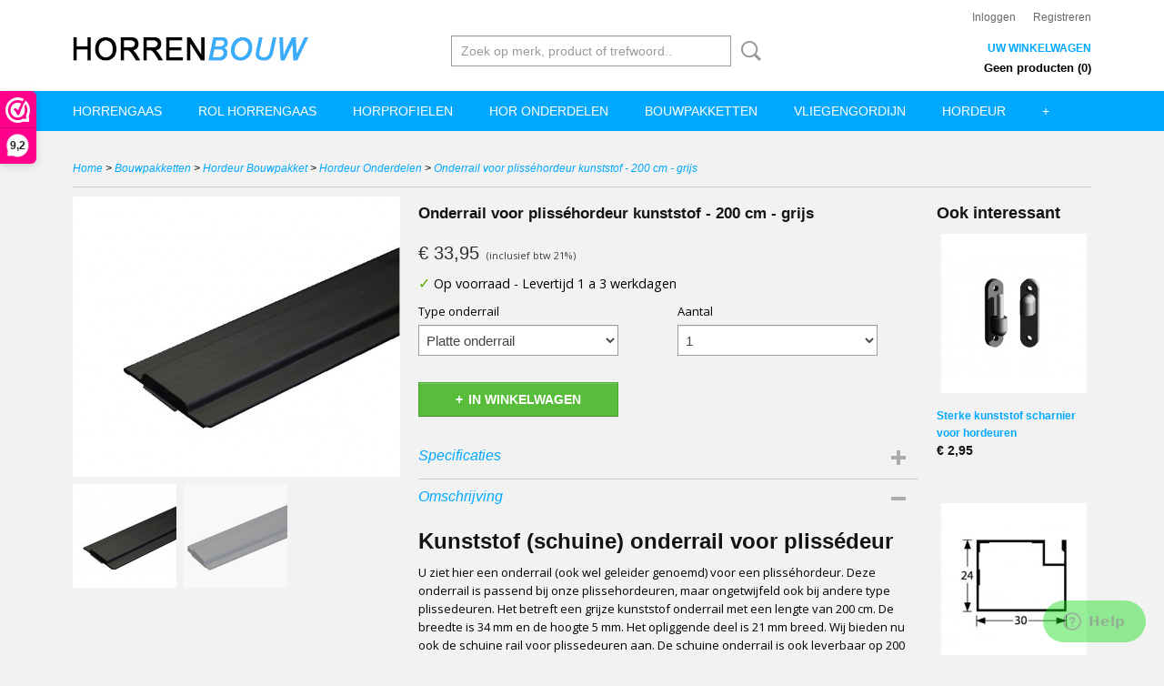

--- FILE ---
content_type: text/html; charset=UTF-8
request_url: https://www.horrenbouw.nl/webshop/bouwpakketten/hordeur-bouwpakket/hordeur-onderdelen/detail/15094/onderrail-voor-plissehordeur-kunststof---200-cm---grijs.html
body_size: 16705
content:
<!DOCTYPE html>
<html lang="nl" prefix="og: http://ogp.me/ns#">
<head>
  <script src="/core/javascript/polyfills/polyfills-transpiled.js" defer nomodule></script>
  <meta name="keywords" content="vliegengordijn kopen, Torresol vliegengordijn, Sunarts vliegengordijn, Doe het zelf vliegengordijnen, kant en klaar pakketten, horgaas kopen, horrengaas kopen, horgaas per meter, rol horgaas,
 Inzethorren, plissé, hordeuren, raamhorren, vliegengordijnen, rolhorren, raamrolhorren, rolhordeuren, basic, luxor,  voorzethorren, sun-arts, inzethorprofielen, voorzet horprofielen, inrolpees, verbindingshoeken, hor op maat, zelfbouw."/>
  <meta name="description" content="Onderrail (ook schuin) voor plisséhordeuren | Grijs kunststof | 200 cm lang | Vele hordeuronderdelen leverbaar!"/>
  <meta name="language" content="nl"/>
  <meta name="charset" content="UTF-8"/>
  <meta name="google-site-verification" content="C5dC_Rlj9PCjnVm4t8lGAgqr51tOgDnHCXplXBxTFoA"/>
  <meta name="facebook-domain-verification" content="3wbw3t2ynhtpuyz49tje6wgjg4t4zc"/>
  <meta name="author" content="horrenbouw.nl"/>
  <meta name="generator" content="IZICMS2.0"/>
  <link href="/service/xml/News/atom.xml" rel="alternate" title="Alle berichten"/>
  <link href="/service/xml/News/atom/blog.xml" rel="alternate" title="Berichten in: Blog"/>
  <link href="/data/cache/compressedIncludes/compressedIncludes_2374941895_1df6456dc5d4fad5e68c06b5d48202b9.css" rel="stylesheet" media="all"/>
  <link href="https://fonts.googleapis.com/css?family=Open+Sans:400,700&amp;r=3788&amp;fp=" rel="stylesheet" media="screen"/>
  <script src="/core/javascript/mootools/mootools-core-1.6.0-transpiled.js?r=3788&amp;fp=566995b3"></script>
  <script src="/core/javascript/mootools/mootools-more-1.6.0-transpiled.js?r=3788&amp;fp=566995b3"></script>
  <script src="/modules/Shop/templates/default/js/product_social-transpiled.js?r=3788&amp;fp=566995b3"></script>
  <script src="https://connect.facebook.net/nl_NL/all.js#xfbml=1?r=3788&amp;fp="></script>
  <script src="https://www.google.com/recaptcha/api.js?r=3788&amp;fp="></script>
  <script src="/core/javascript/lib/helper/LocaleGlobal-minified.js?r=3788&amp;fp=566995b3" type="module"></script>
  <script src="/core/javascript/lib/helper/LocaleGlobal-transpiled.js?r=3788&amp;fp=566995b3" defer nomodule></script>
  <script src="/modules/Shop/templates/bootstrap/js/accordion-transpiled.js?r=3788&amp;fp=566995b3"></script>
  <script src="/modules/Shop/templates/bootstrap/js/pixeldensity-transpiled.js?r=3788&amp;fp=566995b3"></script>
  <script src="/modules/Shop/templates/bootstrap/js/modal.js?r=3788&amp;fp=11b4096f"></script>
  <script src="/modules/Shop/templates/bootstrap/js/product-behaviour-transpiled.js?r=3788&amp;fp=566995b3"></script>
  <script src="/modules/Shop/templates/bootstrap/js/product_attributes-transpiled.js?r=3788&amp;fp=566995b3"></script>
  <script src="/modules/Shop/templates/bootstrap/js/cerabox/cerabox-transpiled.js?r=3788&amp;fp=566995b3"></script>
  <script src="/core/javascript/lib/legacy/Toolbox-minified.js?r=3788&amp;fp=566995b3" type="module"></script>
  <script src="/core/javascript/lib/legacy/Toolbox-transpiled.js?r=3788&amp;fp=566995b3" defer nomodule></script>
  <script src="/core/javascript/lib/legacy/Loader-minified.js?r=3788&amp;fp=566995b3" type="module"></script>
  <script src="/core/javascript/lib/legacy/Loader-transpiled.js?r=3788&amp;fp=566995b3" defer nomodule></script>
  <script src="/modules/AfterSale/templates/default/js/facebook-transpiled.js?r=3788&amp;fp=566995b3"></script>
  <script src="/templates/responsive-1/js/touch-mootools-transpiled.js?r=3788&amp;fp=566995b3"></script>
  <script src="/templates/responsive-1/js/category-menu-transpiled.js?r=3788&amp;fp=566995b3"></script>
  <script src="/templates/responsive-1/js/columnizer-transpiled.js?r=3788&amp;fp=566995b3"></script>
  <script src="/templates/responsive-1/js/responsive-transpiled.js?r=3788&amp;fp=566995b3"></script>
  <script src="/templates/responsive-1/js/designListener-transpiled.js?r=3788&amp;fp=566995b3"></script>
  <script>/*<![CDATA[*/
    document.addEventListener('DOMContentLoaded',function(){
      var evt = document.createEvent('CustomEvent');evt.initCustomEvent( 'designchange', false, false, {"carousel_slide_duration":"5000ms","carousel_slide1_enabled":"-1","carousel_slide1_animation":"fade","carousel_slide1_button_text":"","carousel_slide1_button_href":"\/","carousel_slide2_enabled":"1","carousel_slide2_animation":"fade","carousel_slide2_button_text":"","carousel_slide2_button_href":"\/","carousel_slide3_enabled":"-1","carousel_slide3_animation":"slide-left","carousel_slide3_button_text":"","carousel_slide3_button_href":"\/","carousel_slide3_slogan":"VOORBEELDSLIDE 3","carousel_slide4_enabled":"-1","carousel_slide4_animation":"slide-down","carousel_slide4_button_text":"","carousel_slide4_button_href":"\/","carousel_slide4_slogan":"VOORBEELDSLIDE 4","carousel_slide5_enabled":"-1","carousel_slide5_animation":"slide-right","carousel_slide5_button_text":"","carousel_slide5_button_href":"\/","carousel_slide5_slogan":"VOORBEELDSLIDE 5","carousel_slide1_full_image_link":"","carousel_slide1_slogan":"","carousel_slide2_full_image_link":"","carousel_slide2_slogan":"","carousel_slide3_full_image_link":"","carousel_slide4_full_image_link":"","carousel_slide5_full_image_link":""} );document.dispatchEvent(evt);
      Locale.define('nl-NL','Core',{"cancel":"Annuleren","close":"Sluiten"});
      Locale.define('nl-NL','Shop',{"loading":"Een moment geduld alstublieft..","error":"Er is helaas een fout opgetreden.","added":"Toegevoegd","product_added_short":"&#x2713; Toegevoegd aan winkelwagen:","product_not_added":"Het product kon niet worden toegevoegd.","variation_not_given_short":"Kies de gewenste uitvoering:","attribute_dimension_error":"Het veld '%s' bevat een ongeldige waarde.","please_enter_valid_email":"Vul alsjeblieft een geldig e-mailadres in."});
      Locale.use('nl-NL');
  });
  /*]]>*/</script>
  <script>/*<![CDATA[*/
    
    <!-- Google Tag Manager -->
    (function(w,d,s,l,i){w[l]=w[l]||[];w[l].push({'gtm.start':
    new Date().getTime(),event:'gtm.js'});var f=d.getElementsByTagName(s)[0],
    j=d.createElement(s),dl=l!='dataLayer'?'&l='+l:'';j.async=true;j.src=
    'https://www.googletagmanager.com/gtm.js?id='+i+dl;f.parentNode.insertBefore(j,f);
    })(window,document,'script','dataLayer','GTM-MSZ6L88');
    <!-- End Google Tag Manager -->
    
 window.dataLayer = window.dataLayer || []; 
function gtag(){dataLayer.push(arguments);}
gtag('consent', 'default', { 
'ad_storage': 'denied',
'ad_user_data': 'denied',
'ad_personalization': 'denied',
'analytics_storage': 'denied',
'functionality_storage': 'denied',
'personalization_storage': 'denied',
'security_storage': 'granted'
});
    
    <!-- Facebook Pixel Code -->
    !function(f,b,e,v,n,t,s){if(f.fbq)return;n=f.fbq=function(){n.callMethod?
    n.callMethod.apply(n,arguments):n.queue.push(arguments)};if(!f._fbq)f._fbq=n;
    n.push=n;n.loaded=!0;n.version='2.0';n.queue=[];t=b.createElement(e);t.async=!0;
    t.src=v;s=b.getElementsByTagName(e)[0];s.parentNode.insertBefore(t,s)}(window,
    document,'script','https://connect.facebook.net/en_US/fbevents.js');
    fbq('init', '382525797659650');
    fbq('track', 'PageView');
    <!-- End Facebook Pixel Code -->
  /*]]>*/</script>
  <style>/*<![CDATA[*/
    @media (max-width: 1200px) {
    #carousel {
        display: none;
    }
}
  /*]]>*/</style>
  <!-- Global site tag (gtag.js) - Google Analytics -->
  <script async src="https://www.googletagmanager.com/gtag/js?id=UA-38955742-1"></script>
  <script>
    window.dataLayer = window.dataLayer || [];
    function gtag(){dataLayer.push(arguments);}
    gtag('js', new Date());
    gtag('config', 'UA-38955742-1', {"anonymize_ip":true});
  </script>
  <!-- End Google Analytics -->
  <title>Onderrail voor plisséhordeur kunststof - 200 cm - grijs - Hordeur onderdelen - Horrenbouw.nl</title>
  <meta name="viewport" content="width=device-width, initial-scale=1.0, user-scalable=0, minimum-scale=1.0, maximum-scale=1.0"/>
</head>
<body itemscope itemtype="http://schema.org/WebPage">
<div id="top">
  <div id="topMenu" class="container">
    <div id="logo" onclick="document.location.href='/';"></div>
          <ul class="topMenu">
        
      </ul>
      
<div id="basket" class="show_profile">
      <ul>
              <li><a href="/profiel/inloggen.html" rel="nofollow">Inloggen</a></li>
        <li><a href="/profiel/registreren.html">Registreren</a></li>
                </ul>
      <div class="cart">
    <label><a href="/webshop/basket.html" class="basketLink">Uw winkelwagen</a></label>
    <span class="basketPrice">Geen producten <span class="basketAmount">(0)</span></span>
  </div>
</div>
<script type="text/javascript" src="//translate.google.com/translate_a/element.js?cb=googleTranslateElementInit"></script>
<script type="text/javascript">
function googleTranslateElementInit() {
  new google.translate.TranslateElement({
      pageLanguage: 'nl',
      //includedLanguages: 'nl,en,fr,de',
      includedLanguages : '',
      layout: google.translate.TranslateElement.InlineLayout.SIMPLE,
  }, 'google_translate_element');
}
</script>
      </div>
      
    <form action="/zoeken.html" method="get" class="search">
      <input class="query" placeholder="Zoek op merk, product of trefwoord.." type="text" name="q" value="" />
      <button type="submit" class="btn">Zoeken</button>
    </form>
  </div>
  
<div id="menu">
  <div class="container">
    
    <ul class="pull-right">
                                                                                                                                                                                                                                                                                                                                                                                                                                                                                                                                                                                                                                                                                                                                                              
    </ul>
  
      <ul class="categories">
                          <li class="">
          <a class="dropdown-toggle" href="/webshop/horrengaas/">Horrengaas <b class="caret"></b></a>
            <div class="dropdown">
              <a class="dropdown-heading" href="/webshop/horrengaas/">Horrengaas</a>
              <ul>
                                              <li ><a href="/webshop/horrengaas/horrengaas/" title="Horrengaas">Horrengaas</a></li>
                                              <li ><a href="/webshop/horrengaas/petscreen/" title="Petscreen">Petscreen</a></li>
                                              <li ><a href="/webshop/horrengaas/panoramagaas/" title="Panoramagaas">Panoramagaas</a></li>
                                              <li ><a href="/webshop/horrengaas/anti-pollengaas/" title="Anti-pollengaas">Anti-pollengaas</a></li>
                                              <li ><a href="/webshop/horrengaas/extra-fijnmazig-gaas/" title="Extra fijnmazig gaas">Extra fijnmazig gaas</a></li>
                                              <li ><a href="/webshop/horrengaas/rvs-gaas/" title="RVS gaas">RVS gaas</a></li>
                                              <li ><a href="/webshop/horrengaas/aluminium-gaas/" title="Aluminium gaas">Aluminium gaas</a></li>
                                              <li ><a href="/webshop/horrengaas/thermoscreen-zonwerend-gaas/" title="Thermoscreen zonwerend gaas">Thermoscreen zonwerend gaas</a></li>
                                              <li ><a href="/webshop/horrengaas/privacy-gaas/" title="Privacy gaas">Privacy gaas</a></li>
              
              </ul>
            </div>
          </li>
                                <li class=""><a href="/webshop/rol-horrengaas/">Rol horrengaas</a></li>
                                <li class=""><a href="/webshop/horprofielen/">Horprofielen</a></li>
                              <li class="">
          <a class="dropdown-toggle" href="/webshop/hor-onderdelen/">Hor onderdelen <b class="caret"></b></a>
            <div class="dropdown">
              <a class="dropdown-heading" href="/webshop/hor-onderdelen/">Hor onderdelen</a>
              <ul>
                                              <li ><a href="/webshop/hor-onderdelen/hor-onderdelen/" title="Hor Onderdelen">Hor Onderdelen</a></li>
                                              <li ><a href="/webshop/hor-onderdelen/hordeur-onderdelen/" title="Hordeur Onderdelen ">Hordeur Onderdelen </a></li>
                                              <li ><a href="/webshop/hor-onderdelen/plissedeur-onderdelen/" title="Plissédeur Onderdelen ">Plissédeur Onderdelen </a></li>
                                              <li ><a href="/webshop/hor-onderdelen/rolhor-onderdelen/" title="Rolhor Onderdelen">Rolhor Onderdelen</a></li>
              
              </ul>
            </div>
          </li>
                              <li class="">
          <a class="dropdown-toggle" href="/webshop/bouwpakketten/">Bouwpakketten <b class="caret"></b></a>
            <div class="dropdown">
              <a class="dropdown-heading" href="/webshop/bouwpakketten/">Bouwpakketten</a>
              <ul>
                                              <li ><a href="/webshop/bouwpakketten/bouwpakket-inzethor/" title="Bouwpakket Inzethor">Bouwpakket Inzethor</a></li>
                                              <li ><a href="/webshop/bouwpakketten/bouwpakket-voorzethor/" title="Bouwpakket Voorzethor">Bouwpakket Voorzethor</a></li>
                                              <li class="active"><a href="/webshop/bouwpakketten/hordeur-bouwpakket/" title="Hordeur Bouwpakket">Hordeur Bouwpakket</a></li>
                                              <li ><a href="/webshop/bouwpakketten/rolhor-bouwpakket/" title="Rolhor Bouwpakket">Rolhor Bouwpakket</a></li>
              
              </ul>
            </div>
          </li>
                              <li class="">
          <a class="dropdown-toggle" href="/webshop/vliegengordijn/">Vliegengordijn <b class="caret"></b></a>
            <div class="dropdown">
              <a class="dropdown-heading" href="/webshop/vliegengordijn/">Vliegengordijn</a>
              <ul>
                                              <li ><a href="/webshop/vliegengordijn/kunststof-vliegengordijn/" title="Kunststof vliegengordijn">Kunststof vliegengordijn</a></li>
                                              <li ><a href="/webshop/vliegengordijn/hulzengordijn/" title="Hulzengordijn">Hulzengordijn</a></li>
                                              <li ><a href="/webshop/vliegengordijn/aluminium-vliegengordijn/" title="Aluminium Vliegengordijn">Aluminium Vliegengordijn</a></li>
                                              <li ><a href="/webshop/vliegengordijn/magneet-horgordijn/" title="Magneet Horgordijn">Magneet Horgordijn</a></li>
                                              <li ><a href="/webshop/vliegengordijn/kattenstaart-vliegengordijn/" title="Kattenstaart Vliegengordijn">Kattenstaart Vliegengordijn</a></li>
                                              <li ><a href="/webshop/vliegengordijn/sunarts-vliegengordijn/" title="Sunarts Vliegengordijn">Sunarts Vliegengordijn</a></li>
                                              <li ><a href="/webshop/vliegengordijn/degor-vliegengordijn/" title="Degor Vliegengordijn">Degor Vliegengordijn</a></li>
                                              <li ><a href="/webshop/vliegengordijn/palermo-vliegengordijn/" title="Palermo Vliegengordijn">Palermo Vliegengordijn</a></li>
                                              <li ><a href="/webshop/vliegengordijn/torresol-vliegengordijn/" title="Torresol Vliegengordijn">Torresol Vliegengordijn</a></li>
                                              <li ><a href="/webshop/vliegengordijn/conacord-vliegengordijn/" title="Conacord Vliegengordijn">Conacord Vliegengordijn</a></li>
                                              <li ><a href="/webshop/vliegengordijn/kant-en-klaar-vliegengordijn/" title="Kant en klaar vliegengordijn">Kant en klaar vliegengordijn</a></li>
                                              <li ><a href="/webshop/vliegengordijn/vliegengordijn-onderdelen/" title="Vliegengordijn onderdelen">Vliegengordijn onderdelen</a></li>
              
              </ul>
            </div>
          </li>
                              <li class="">
          <a class="dropdown-toggle" href="/webshop/hordeuren/">Hordeur <b class="caret"></b></a>
            <div class="dropdown">
              <a class="dropdown-heading" href="/webshop/hordeuren/">Hordeur</a>
              <ul>
                                              <li ><a href="/webshop/hordeuren/plisse-hordeur/" title="Plissé Hordeuren">Plissé Hordeuren</a></li>
                                              <li ><a href="/webshop/hordeuren/hordeur-bouwpakket/" title="Hordeur Bouwpakket">Hordeur Bouwpakket</a></li>
                                              <li ><a href="/webshop/hordeuren/hordeur-onderdelen/" title="Hordeur Onderdelen">Hordeur Onderdelen</a></li>
                                              <li ><a href="/webshop/hordeuren/scharnierende-hordeur/" title="Scharnierende Hordeur">Scharnierende Hordeur</a></li>
                                              <li ><a href="/webshop/hordeuren/schuifhordeur/" title="Schuifhordeur">Schuifhordeur</a></li>
              
              </ul>
            </div>
          </li>
                                <li class=""><a href="/webshop/kant-en-klaar-inzethor/">Kant en klaar Inzethor</a></li>
                                <li class=""><a href="/webshop/kant-en-klaar-voorzethor/">Kant en klaar Voorzethor</a></li>
                                <li class=""><a href="/webshop/profielen-inzethor/">Profielen Inzethor</a></li>
                                <li class=""><a href="/webshop/tussenprofielen/">Tussenprofielen</a></li>
                                <li class=""><a href="/webshop/petscreen/">Petscreen</a></li>
                                <li class=""><a href="/webshop/rolhorren/">Rolhorren</a></li>
                                <li class=""><a href="/webshop/gereedschap--montagemateriaal/">Gereedschap & Montagemateriaal</a></li>
                                <li class=""><a href="/webshop/raam--en-plakfolie/">Raam- en plakfolie</a></li>
                                <li class=""><a href="/webshop/gordijnrails-homecorner/">Gordijnrails Homecorner</a></li>
                                <li class=""><a href="/webshop/element-wandrails/">Element Wandrailsysteem</a></li>
                                <li class=""><a href="/webshop/isolatie/">Isolatie</a></li>
                                <li class=""><a href="/webshop/profielen-hoek-en-plat/">Profielen hoek en plat</a></li>
              
          </ul>
      </div>
</div>
<div class="visible-phone mobileHeader">
  <a href="#" class="openMobileMenu"></a>
  <form action="/zoeken.html" method="get" class="search">
    <input class="query" type="text" name="q" value="" />
    <button type="submit" class="btn">Zoeken</button>
  </form>
</div>
<script type="text/javascript">
  // Make the update menu function global
  var updateMenu = {};
  var category_menu;
  window.addEvent( 'domready', function ()
  {
    var elements = $$('.dropdown-toggle');
    var closeTimeout;
    var opt = {
      translations:{
        TEMPLATE_OTHER_CATEGORIES:'Overige categorie&euml;n',
        TEMPLATE_MENU_OVERFLOW_LABEL: '+'
      }
    }
    // Emulate hover in JS so we can control the hover behaviour on mobile browsers
    var ios10fix = false; // IOS10 has a bug where it triggers an extra click event on the location of the finger (even when mouseup is stopped) in the menu when it has less than 8 items...
    $('menu').getElements( 'a' ).each( function ( el ) {
      el.addEvent( 'mouseenter', function () { this.addClass('hover'); } );
      el.addEvent( 'mouseleave', function () { this.removeClass('hover'); } );
      el.addEvent( 'click', function ( e ) { if ( ios10fix ) e.stop(); } );
    } );
    // Global function to add drop-down behaviour to newly added menu items
    updateMenu = function () {
      var newElements = $$('.dropdown-toggle');
      newElements.each( function ( el ) {
        if ( -1 === elements.indexOf( el ) ) {
          el.addEvent( 'mouseenter', function () { el.addClass('hover'); } );
          el.addEvent( 'mouseleave', function () { el.removeClass('hover'); } );
          addMenuBehaviour( el );
        }
      } );
      // Add new elements to local list
      elements = newElements;
    }
    var addMenuBehaviour = function ( el ) {
      // Handle opening the menu
      el.addEvent( 'mouseover', openMenu );
      // Handle delayed menu close after mouse leave
      el.getParent('li').addEvent('mouseleave', function () {
        // Don't close when hovering a submenu-enabled item in the '+' menu
        if ( el.getParent( '.__all_categories' ) && el.getParent( '.dropdown' ) ) return;
        // Ignore mouseleave events when in mobile mode (needed for windows phone)
        if ( document.body.hasClass( 'mobile' ) ) return;
        closeTimeout = setTimeout( closeAll, 300 );
      } );
      el.getParent('li').addEvent('mouseenter', function () {
        clearTimeout( closeTimeout );
      } );
      // Also open menu on tap
      el.addEvent( 'tap', function ( e ) {
        if ( e.type == 'touchend' ) {
          openMenu.call(el, e);
          ios10fix = true;
          setTimeout( function () { ios10fix = false; }, 500 );
        }
      } );
    }
    var closeAll = function () {
      elements.getParent().removeClass('open');
      clearTimeout( closeTimeout );
    }
    var openMenu = function (e) {
      // Ignore mouseover events when in mobile mode
      if ( e.type == 'mouseover' && document.body.hasClass( 'mobile' ) ) return;
      if ( this.getParent( '.__all_categories' ) && this.getParent( '.dropdown' ) ) {
        if ( e.type == "touchend" ) document.location.href = this.get('href'); // Feign a click for touch actions (emulated click is blocked)
        return true;
      }
      // Already open.. Close when in mobile mode
      if ( this.getParent( 'li.open' ) ) {
        if ( e.type == "touchend" ) {
          closeAll();
        }
        return;
      }
      // Close all menu's
      elements.getParent().removeClass('open');
      // Prevent unexpected closing
      clearTimeout( closeTimeout );
      // Skip if disabled
      if ( this.hasClass('disabled') || this.match(':disabled') ) return;
      var dropdownMenu = this.getParent().getElement( '.dropdown' );
      if ( !dropdownMenu || !dropdownMenu.getElement('li') ) return; // Skip if empty
      dropdownMenu.setStyle( 'visibility', 'hidden' );
      this.getParent().addClass('open'); // open up selected
      var paddingTop = dropdownMenu.getStyle( 'padding-top' ).toInt();
      var dropdownMenuHeight = dropdownMenu.getSize().y - paddingTop - dropdownMenu.getStyle( 'padding-bottom' ).toInt();
      dropdownMenu.setStyles( {height:0,visibility:'visible', paddingTop: paddingTop + 10} );
      dropdownMenu.set( 'morph', {duration: 300, transition: 'sine:out', onComplete:function () { dropdownMenu.setStyle( 'height', 'auto' ); } } );
      dropdownMenu.morph( {height:dropdownMenuHeight, paddingTop: paddingTop} );
    };
    // Add behaviour to all drop-down items
    elements.each( addMenuBehaviour );
    // Init category menu
    category_menu = new CategoryMenu( opt );
  } );
</script>
  
  <div id="breadcrumbs" class="container">
    <div class="border-bottom">
      <a href="/" title="Home">Home</a> &gt; <a href="/webshop/bouwpakketten/" title="Bouwpakketten">Bouwpakketten</a> &gt; <a href="/webshop/bouwpakketten/hordeur-bouwpakket/" title="Hordeur Bouwpakket">Hordeur Bouwpakket</a> &gt; <a href="/webshop/bouwpakketten/hordeur-bouwpakket/hordeur-onderdelen/" title="Hordeur Onderdelen">Hordeur Onderdelen</a> &gt; <a href="" title="Onderrail voor plisséhordeur kunststof - 200 cm - grijs">Onderrail voor plisséhordeur kunststof - 200 cm - grijs</a>
    </div>
  </div>
<div class="container" id="site">
  <div class="row">
          <div class="span12">
        <div class="iziSection" id="section_main"><div id="section_main_0" class="ShopModule iziModule"><div class="basketAction iziAction">
<div id="basket" class="show_profile">
      <ul>
              <li><a href="/profiel/inloggen.html" rel="nofollow">Inloggen</a></li>
        <li><a href="/profiel/registreren.html">Registreren</a></li>
                </ul>
      <div class="cart">
    <label><a href="/webshop/basket.html" class="basketLink">Uw winkelwagen</a></label>
    <span class="basketPrice">Geen producten <span class="basketAmount">(0)</span></span>
  </div>
</div>
<script type="text/javascript" src="//translate.google.com/translate_a/element.js?cb=googleTranslateElementInit"></script>
<script type="text/javascript">
function googleTranslateElementInit() {
  new google.translate.TranslateElement({
      pageLanguage: 'nl',
      //includedLanguages: 'nl,en,fr,de',
      includedLanguages : '',
      layout: google.translate.TranslateElement.InlineLayout.SIMPLE,
  }, 'google_translate_element');
}
</script><div class='clear'></div></div></div><div id="section_main_1" class="ShopModule iziModule"><div class="productAction iziAction">
<div class="row">
  <div itemscope itemtype="http://schema.org/Product">
            <meta itemprop="itemCondition" content="http://schema.org/NewCondition" />
          <div class="imageContainer span4">
      <div class="imageCanvas">
                    <div class="product-ribbon">
                </div>
      
              <a href="/data/upload/Shop/images/onderrail-plissedeur-grijs.jpg" id="productImage-3018" class="cerabox active" title="Onderrail plissédeur grijs">
          <img src="/modules/Shop/templates/bootstrap/images/placeholder.png" data-src="/data/upload/Shop/images/360x1000x0_onderrail-plissedeur-grijs.jpg" alt="Onderrail plissédeur grijs"/>
          <meta itemprop="image" content="https://www.horrenbouw.nl/data/upload/Shop/images/onderrail-plissedeur-grijs.jpg" />
        </a>
              <a href="/data/upload/Shop/images/import144i066731.jpeg" id="productImage-3198" class="cerabox" title="Schuine onderrail voor plissédeur">
          <img src="/modules/Shop/templates/bootstrap/images/placeholder.png" data-src="/data/upload/Shop/images/360x1000x0_import144i066731.jpeg" alt="Schuine onderrail voor plissédeur"/>
          <meta itemprop="image" content="https://www.horrenbouw.nl/data/upload/Shop/images/import144i066731.jpeg" />
        </a>
      
      </div>
          <div class="imageSelector">
            <a href="#product_image_3018" rel="productImage-3018" class="active"><img width="114" height="114" src="/modules/Shop/templates/bootstrap/images/placeholder.png" data-src="/data/upload/Shop/images/114x114x1_onderrail-plissedeur-grijs.jpg" alt="1"/></a>
            <a href="#product_image_3198" rel="productImage-3198"><img width="114" height="114" src="/modules/Shop/templates/bootstrap/images/placeholder.png" data-src="/data/upload/Shop/images/114x114x1_import144i066731.jpeg" alt="2"/></a>
      
      </div>
          &nbsp;
    </div>
    <div class="span6">
      <div class="productProperties">
        <div id="productDetail" class="productDetail">
          <h1 itemprop="name">Onderrail voor plisséhordeur kunststof - 200 cm - grijs</h1>
<meta itemprop="ProductID" content="15094" />
<meta itemprop="url" content="https://www.horrenbouw.nl/webshop/bouwpakketten/hordeur-bouwpakket/hordeur-onderdelen/detail/15094/onderrail-voor-plissehordeur-kunststof---200-cm---grijs.html" />
<div class="price" itemprop="offers" itemscope itemtype="http://schema.org/Offer">
      <span class="strong price">&euro; 33,95</span>
    <meta itemprop="price" content="33.95"/>
    <meta itemprop="priceCurrency" content="EUR"/>
    
      <small>
      (inclusief btw      21%)
    </small>
  
  
<div class="in-stock">
  <span class="indicator">&#x2713;</span> Op voorraad
  <link itemprop="availability" href="http://schema.org/InStock"/>
  <span class="delivery-period">
           -       Levertijd 1 a 3 werkdagen
      </span>
</div>
  <div class="form">
    <form>
      <input type="hidden" name="product_id" value="15094"/>
          <input type="hidden" name="price" value="3395"/>
      <input type="hidden" name="sale_price" value="3395"/>
      <input type="hidden" name="currency" value="EUR"/>
      <div class="row">
                                  <div class="span3 attribute-set 0">
                      <label>Type onderrail</label>
            <select name="attributeSet[15094][1534]" class="attribute-list">
                        <option value="42480" selected="selected">Platte onderrail</option>
                        <option value="42481">Schuine onderrail</option>
            
            </select>
                    </div>
        
      
                  <div class="span3">
            <label for="product_amount_15094">Aantal</label>
            <select name="amount[15094]" id="product_amount_15094">
                          <option value="1" selected="selected">1</option>
                          <option value="2">2</option>
                          <option value="3">3</option>
                          <option value="4">4</option>
                          <option value="5">5</option>
                          <option value="6">6</option>
                          <option value="7">7</option>
                          <option value="8">8</option>
                          <option value="9">9</option>
                          <option value="10">10</option>
                          <option value="11">11</option>
                          <option value="12">12</option>
                          <option value="13">13</option>
                          <option value="14">14</option>
                          <option value="15">15</option>
                          <option value="16">16</option>
                          <option value="17">17</option>
                          <option value="18">18</option>
                          <option value="19">19</option>
                          <option value="20">20</option>
                          <option value="21">21</option>
                          <option value="22">22</option>
                          <option value="23">23</option>
                          <option value="24">24</option>
                          <option value="25">25</option>
                          <option value="26">26</option>
                          <option value="27">27</option>
                          <option value="28">28</option>
                          <option value="29">29</option>
                          <option value="30">30</option>
                          <option value="31">31</option>
                          <option value="32">32</option>
                          <option value="33">33</option>
                          <option value="34">34</option>
                          <option value="35">35</option>
                          <option value="36">36</option>
                          <option value="37">37</option>
                          <option value="38">38</option>
                          <option value="39">39</option>
                          <option value="40">40</option>
                          <option value="41">41</option>
                          <option value="42">42</option>
                          <option value="43">43</option>
                          <option value="44">44</option>
                          <option value="45">45</option>
                          <option value="46">46</option>
                          <option value="47">47</option>
                          <option value="48">48</option>
                          <option value="49">49</option>
                          <option value="50">50</option>
                          <option value="51">51</option>
                          <option value="52">52</option>
                          <option value="53">53</option>
                          <option value="54">54</option>
                          <option value="55">55</option>
                          <option value="56">56</option>
                          <option value="57">57</option>
                          <option value="58">58</option>
                          <option value="59">59</option>
                          <option value="60">60</option>
                          <option value="61">61</option>
                          <option value="62">62</option>
                          <option value="63">63</option>
                          <option value="64">64</option>
                          <option value="65">65</option>
                          <option value="66">66</option>
                          <option value="67">67</option>
                          <option value="68">68</option>
                          <option value="69">69</option>
                          <option value="70">70</option>
                          <option value="71">71</option>
                          <option value="72">72</option>
                          <option value="73">73</option>
                          <option value="74">74</option>
                          <option value="75">75</option>
                          <option value="76">76</option>
                          <option value="77">77</option>
                          <option value="78">78</option>
                          <option value="79">79</option>
                          <option value="80">80</option>
                          <option value="81">81</option>
                          <option value="82">82</option>
                          <option value="83">83</option>
                          <option value="84">84</option>
                          <option value="85">85</option>
                          <option value="86">86</option>
                          <option value="87">87</option>
                          <option value="88">88</option>
                          <option value="89">89</option>
                          <option value="90">90</option>
                          <option value="91">91</option>
                          <option value="92">92</option>
                          <option value="93">93</option>
                          <option value="94">94</option>
                          <option value="95">95</option>
                          <option value="96">96</option>
                          <option value="97">97</option>
                          <option value="98">98</option>
                          <option value="99">99</option>
                          <option value="100">100</option>
                          <option value="101">101</option>
                          <option value="102">102</option>
                          <option value="103">103</option>
                          <option value="104">104</option>
                          <option value="105">105</option>
                          <option value="106">106</option>
                          <option value="107">107</option>
                          <option value="108">108</option>
                          <option value="109">109</option>
                          <option value="110">110</option>
                          <option value="111">111</option>
                          <option value="112">112</option>
                          <option value="113">113</option>
                          <option value="114">114</option>
                          <option value="115">115</option>
                          <option value="116">116</option>
                          <option value="117">117</option>
                          <option value="118">118</option>
                          <option value="119">119</option>
                          <option value="120">120</option>
                          <option value="121">121</option>
                          <option value="122">122</option>
                          <option value="123">123</option>
                          <option value="124">124</option>
                          <option value="125">125</option>
                          <option value="126">126</option>
                          <option value="127">127</option>
                          <option value="128">128</option>
                          <option value="129">129</option>
                          <option value="130">130</option>
                          <option value="131">131</option>
                          <option value="132">132</option>
                          <option value="133">133</option>
                          <option value="134">134</option>
                          <option value="135">135</option>
                          <option value="136">136</option>
                          <option value="137">137</option>
                          <option value="138">138</option>
                          <option value="139">139</option>
                          <option value="140">140</option>
                          <option value="141">141</option>
                          <option value="142">142</option>
                          <option value="143">143</option>
                          <option value="144">144</option>
                          <option value="145">145</option>
                          <option value="146">146</option>
                          <option value="147">147</option>
                          <option value="148">148</option>
                          <option value="149">149</option>
                          <option value="150">150</option>
                          <option value="151">151</option>
                          <option value="152">152</option>
                          <option value="153">153</option>
                          <option value="154">154</option>
                          <option value="155">155</option>
                          <option value="156">156</option>
                          <option value="157">157</option>
                          <option value="158">158</option>
                          <option value="159">159</option>
                          <option value="160">160</option>
                          <option value="161">161</option>
                          <option value="162">162</option>
                          <option value="163">163</option>
                          <option value="164">164</option>
                          <option value="165">165</option>
                          <option value="166">166</option>
                          <option value="167">167</option>
                          <option value="168">168</option>
                          <option value="169">169</option>
                          <option value="170">170</option>
                          <option value="171">171</option>
                          <option value="172">172</option>
                          <option value="173">173</option>
                          <option value="174">174</option>
                          <option value="175">175</option>
                          <option value="176">176</option>
                          <option value="177">177</option>
                          <option value="178">178</option>
                          <option value="179">179</option>
                          <option value="180">180</option>
                          <option value="181">181</option>
                          <option value="182">182</option>
                          <option value="183">183</option>
                          <option value="184">184</option>
                          <option value="185">185</option>
                          <option value="186">186</option>
                          <option value="187">187</option>
                          <option value="188">188</option>
                          <option value="189">189</option>
                          <option value="190">190</option>
                          <option value="191">191</option>
                          <option value="192">192</option>
                          <option value="193">193</option>
                          <option value="194">194</option>
                          <option value="195">195</option>
                          <option value="196">196</option>
                          <option value="197">197</option>
                          <option value="198">198</option>
                          <option value="199">199</option>
                          <option value="200">200</option>
                          <option value="201">201</option>
                          <option value="202">202</option>
                          <option value="203">203</option>
                          <option value="204">204</option>
                          <option value="205">205</option>
                          <option value="206">206</option>
                          <option value="207">207</option>
                          <option value="208">208</option>
                          <option value="209">209</option>
                          <option value="210">210</option>
                          <option value="211">211</option>
                          <option value="212">212</option>
                          <option value="213">213</option>
                          <option value="214">214</option>
                          <option value="215">215</option>
                          <option value="216">216</option>
                          <option value="217">217</option>
                          <option value="218">218</option>
                          <option value="219">219</option>
                          <option value="220">220</option>
                          <option value="221">221</option>
                          <option value="222">222</option>
                          <option value="223">223</option>
                          <option value="224">224</option>
                          <option value="225">225</option>
                          <option value="226">226</option>
                          <option value="227">227</option>
                          <option value="228">228</option>
                          <option value="229">229</option>
                          <option value="230">230</option>
                          <option value="231">231</option>
                          <option value="232">232</option>
                          <option value="233">233</option>
                          <option value="234">234</option>
                          <option value="235">235</option>
                          <option value="236">236</option>
                          <option value="237">237</option>
                          <option value="238">238</option>
                          <option value="239">239</option>
                          <option value="240">240</option>
                          <option value="241">241</option>
                          <option value="242">242</option>
                          <option value="243">243</option>
                          <option value="244">244</option>
                          <option value="245">245</option>
                          <option value="246">246</option>
                          <option value="247">247</option>
                          <option value="248">248</option>
                          <option value="249">249</option>
                          <option value="250">250</option>
                          <option value="251">251</option>
                          <option value="252">252</option>
                          <option value="253">253</option>
                          <option value="254">254</option>
                          <option value="255">255</option>
                          <option value="256">256</option>
                          <option value="257">257</option>
                          <option value="258">258</option>
                          <option value="259">259</option>
                          <option value="260">260</option>
                          <option value="261">261</option>
                          <option value="262">262</option>
                          <option value="263">263</option>
                          <option value="264">264</option>
                          <option value="265">265</option>
                          <option value="266">266</option>
                          <option value="267">267</option>
                          <option value="268">268</option>
                          <option value="269">269</option>
                          <option value="270">270</option>
                          <option value="271">271</option>
                          <option value="272">272</option>
                          <option value="273">273</option>
                          <option value="274">274</option>
                          <option value="275">275</option>
                          <option value="276">276</option>
                          <option value="277">277</option>
                          <option value="278">278</option>
                          <option value="279">279</option>
                          <option value="280">280</option>
                          <option value="281">281</option>
                          <option value="282">282</option>
                          <option value="283">283</option>
                          <option value="284">284</option>
                          <option value="285">285</option>
                          <option value="286">286</option>
                          <option value="287">287</option>
                          <option value="288">288</option>
                          <option value="289">289</option>
                          <option value="290">290</option>
                          <option value="291">291</option>
                          <option value="292">292</option>
                          <option value="293">293</option>
                          <option value="294">294</option>
                          <option value="295">295</option>
                          <option value="296">296</option>
                          <option value="297">297</option>
                          <option value="298">298</option>
                          <option value="299">299</option>
                          <option value="300">300</option>
                          <option value="301">301</option>
                          <option value="302">302</option>
                          <option value="303">303</option>
                          <option value="304">304</option>
                          <option value="305">305</option>
                          <option value="306">306</option>
                          <option value="307">307</option>
                          <option value="308">308</option>
                          <option value="309">309</option>
                          <option value="310">310</option>
                          <option value="311">311</option>
                          <option value="312">312</option>
                          <option value="313">313</option>
                          <option value="314">314</option>
                          <option value="315">315</option>
                          <option value="316">316</option>
                          <option value="317">317</option>
                          <option value="318">318</option>
                          <option value="319">319</option>
                          <option value="320">320</option>
                          <option value="321">321</option>
                          <option value="322">322</option>
                          <option value="323">323</option>
                          <option value="324">324</option>
                          <option value="325">325</option>
                          <option value="326">326</option>
                          <option value="327">327</option>
                          <option value="328">328</option>
                          <option value="329">329</option>
                          <option value="330">330</option>
                          <option value="331">331</option>
                          <option value="332">332</option>
                          <option value="333">333</option>
                          <option value="334">334</option>
                          <option value="335">335</option>
                          <option value="336">336</option>
                          <option value="337">337</option>
                          <option value="338">338</option>
                          <option value="339">339</option>
                          <option value="340">340</option>
                          <option value="341">341</option>
                          <option value="342">342</option>
                          <option value="343">343</option>
                          <option value="344">344</option>
                          <option value="345">345</option>
                          <option value="346">346</option>
                          <option value="347">347</option>
                          <option value="348">348</option>
                          <option value="349">349</option>
                          <option value="350">350</option>
                          <option value="351">351</option>
                          <option value="352">352</option>
                          <option value="353">353</option>
                          <option value="354">354</option>
                          <option value="355">355</option>
                          <option value="356">356</option>
                          <option value="357">357</option>
                          <option value="358">358</option>
                          <option value="359">359</option>
                          <option value="360">360</option>
                          <option value="361">361</option>
                          <option value="362">362</option>
                          <option value="363">363</option>
                          <option value="364">364</option>
                          <option value="365">365</option>
                          <option value="366">366</option>
                          <option value="367">367</option>
                          <option value="368">368</option>
                          <option value="369">369</option>
                          <option value="370">370</option>
                          <option value="371">371</option>
                          <option value="372">372</option>
                          <option value="373">373</option>
                          <option value="374">374</option>
                          <option value="375">375</option>
                          <option value="376">376</option>
                          <option value="377">377</option>
                          <option value="378">378</option>
                          <option value="379">379</option>
                          <option value="380">380</option>
                          <option value="381">381</option>
                          <option value="382">382</option>
                          <option value="383">383</option>
                          <option value="384">384</option>
                          <option value="385">385</option>
                          <option value="386">386</option>
                          <option value="387">387</option>
                          <option value="388">388</option>
                          <option value="389">389</option>
                          <option value="390">390</option>
                          <option value="391">391</option>
                          <option value="392">392</option>
                          <option value="393">393</option>
                          <option value="394">394</option>
                          <option value="395">395</option>
                          <option value="396">396</option>
                          <option value="397">397</option>
                          <option value="398">398</option>
                          <option value="399">399</option>
                          <option value="400">400</option>
                          <option value="401">401</option>
                          <option value="402">402</option>
                          <option value="403">403</option>
                          <option value="404">404</option>
                          <option value="405">405</option>
                          <option value="406">406</option>
                          <option value="407">407</option>
                          <option value="408">408</option>
                          <option value="409">409</option>
                          <option value="410">410</option>
                          <option value="411">411</option>
                          <option value="412">412</option>
                          <option value="413">413</option>
                          <option value="414">414</option>
                          <option value="415">415</option>
                          <option value="416">416</option>
                          <option value="417">417</option>
                          <option value="418">418</option>
                          <option value="419">419</option>
                          <option value="420">420</option>
                          <option value="421">421</option>
                          <option value="422">422</option>
                          <option value="423">423</option>
                          <option value="424">424</option>
                          <option value="425">425</option>
                          <option value="426">426</option>
                          <option value="427">427</option>
                          <option value="428">428</option>
                          <option value="429">429</option>
                          <option value="430">430</option>
                          <option value="431">431</option>
                          <option value="432">432</option>
                          <option value="433">433</option>
                          <option value="434">434</option>
                          <option value="435">435</option>
                          <option value="436">436</option>
                          <option value="437">437</option>
                          <option value="438">438</option>
                          <option value="439">439</option>
                          <option value="440">440</option>
                          <option value="441">441</option>
                          <option value="442">442</option>
                          <option value="443">443</option>
                          <option value="444">444</option>
                          <option value="445">445</option>
                          <option value="446">446</option>
                          <option value="447">447</option>
                          <option value="448">448</option>
                          <option value="449">449</option>
                          <option value="450">450</option>
                          <option value="451">451</option>
                          <option value="452">452</option>
                          <option value="453">453</option>
                          <option value="454">454</option>
                          <option value="455">455</option>
                          <option value="456">456</option>
                          <option value="457">457</option>
                          <option value="458">458</option>
                          <option value="459">459</option>
                          <option value="460">460</option>
                          <option value="461">461</option>
                          <option value="462">462</option>
                          <option value="463">463</option>
                          <option value="464">464</option>
                          <option value="465">465</option>
                          <option value="466">466</option>
                          <option value="467">467</option>
                          <option value="468">468</option>
                          <option value="469">469</option>
                          <option value="470">470</option>
                          <option value="471">471</option>
                          <option value="472">472</option>
                          <option value="473">473</option>
                          <option value="474">474</option>
                          <option value="475">475</option>
                          <option value="476">476</option>
                          <option value="477">477</option>
                          <option value="478">478</option>
                          <option value="479">479</option>
                          <option value="480">480</option>
                          <option value="481">481</option>
                          <option value="482">482</option>
                          <option value="483">483</option>
                          <option value="484">484</option>
                          <option value="485">485</option>
                          <option value="486">486</option>
                          <option value="487">487</option>
                          <option value="488">488</option>
                          <option value="489">489</option>
                          <option value="490">490</option>
                          <option value="491">491</option>
                          <option value="492">492</option>
                          <option value="493">493</option>
                          <option value="494">494</option>
                          <option value="495">495</option>
                          <option value="496">496</option>
                          <option value="497">497</option>
                          <option value="498">498</option>
                          <option value="499">499</option>
                          <option value="500">500</option>
                          <option value="501">501</option>
                          <option value="502">502</option>
                          <option value="503">503</option>
                          <option value="504">504</option>
                          <option value="505">505</option>
                          <option value="506">506</option>
                          <option value="507">507</option>
                          <option value="508">508</option>
                          <option value="509">509</option>
                          <option value="510">510</option>
                          <option value="511">511</option>
                          <option value="512">512</option>
                          <option value="513">513</option>
                          <option value="514">514</option>
                          <option value="515">515</option>
                          <option value="516">516</option>
                          <option value="517">517</option>
                          <option value="518">518</option>
                          <option value="519">519</option>
                          <option value="520">520</option>
                          <option value="521">521</option>
                          <option value="522">522</option>
                          <option value="523">523</option>
                          <option value="524">524</option>
                          <option value="525">525</option>
                          <option value="526">526</option>
                          <option value="527">527</option>
                          <option value="528">528</option>
                          <option value="529">529</option>
                          <option value="530">530</option>
                          <option value="531">531</option>
                          <option value="532">532</option>
                          <option value="533">533</option>
                          <option value="534">534</option>
                          <option value="535">535</option>
                          <option value="536">536</option>
                          <option value="537">537</option>
                          <option value="538">538</option>
                          <option value="539">539</option>
                          <option value="540">540</option>
                          <option value="541">541</option>
                          <option value="542">542</option>
                          <option value="543">543</option>
                          <option value="544">544</option>
                          <option value="545">545</option>
                          <option value="546">546</option>
                          <option value="547">547</option>
                          <option value="548">548</option>
                          <option value="549">549</option>
                          <option value="550">550</option>
                          <option value="551">551</option>
                          <option value="552">552</option>
                          <option value="553">553</option>
                          <option value="554">554</option>
                          <option value="555">555</option>
                          <option value="556">556</option>
                          <option value="557">557</option>
                          <option value="558">558</option>
                          <option value="559">559</option>
                          <option value="560">560</option>
                          <option value="561">561</option>
                          <option value="562">562</option>
                          <option value="563">563</option>
                          <option value="564">564</option>
                          <option value="565">565</option>
                          <option value="566">566</option>
                          <option value="567">567</option>
                          <option value="568">568</option>
                          <option value="569">569</option>
                          <option value="570">570</option>
                          <option value="571">571</option>
                          <option value="572">572</option>
                          <option value="573">573</option>
                          <option value="574">574</option>
                          <option value="575">575</option>
                          <option value="576">576</option>
                          <option value="577">577</option>
                          <option value="578">578</option>
                          <option value="579">579</option>
                          <option value="580">580</option>
                          <option value="581">581</option>
                          <option value="582">582</option>
                          <option value="583">583</option>
                          <option value="584">584</option>
                          <option value="585">585</option>
                          <option value="586">586</option>
                          <option value="587">587</option>
                          <option value="588">588</option>
                          <option value="589">589</option>
                          <option value="590">590</option>
                          <option value="591">591</option>
                          <option value="592">592</option>
                          <option value="593">593</option>
                          <option value="594">594</option>
                          <option value="595">595</option>
                          <option value="596">596</option>
                          <option value="597">597</option>
                          <option value="598">598</option>
                          <option value="599">599</option>
                          <option value="600">600</option>
                          <option value="601">601</option>
                          <option value="602">602</option>
                          <option value="603">603</option>
                          <option value="604">604</option>
                          <option value="605">605</option>
                          <option value="606">606</option>
                          <option value="607">607</option>
                          <option value="608">608</option>
                          <option value="609">609</option>
                          <option value="610">610</option>
                          <option value="611">611</option>
                          <option value="612">612</option>
                          <option value="613">613</option>
                          <option value="614">614</option>
                          <option value="615">615</option>
                          <option value="616">616</option>
                          <option value="617">617</option>
                          <option value="618">618</option>
                          <option value="619">619</option>
                          <option value="620">620</option>
                          <option value="621">621</option>
                          <option value="622">622</option>
                          <option value="623">623</option>
                          <option value="624">624</option>
                          <option value="625">625</option>
                          <option value="626">626</option>
                          <option value="627">627</option>
                          <option value="628">628</option>
                          <option value="629">629</option>
                          <option value="630">630</option>
                          <option value="631">631</option>
                          <option value="632">632</option>
                          <option value="633">633</option>
                          <option value="634">634</option>
                          <option value="635">635</option>
                          <option value="636">636</option>
                          <option value="637">637</option>
                          <option value="638">638</option>
                          <option value="639">639</option>
                          <option value="640">640</option>
                          <option value="641">641</option>
                          <option value="642">642</option>
                          <option value="643">643</option>
                          <option value="644">644</option>
                          <option value="645">645</option>
                          <option value="646">646</option>
                          <option value="647">647</option>
                          <option value="648">648</option>
                          <option value="649">649</option>
                          <option value="650">650</option>
                          <option value="651">651</option>
                          <option value="652">652</option>
                          <option value="653">653</option>
                          <option value="654">654</option>
                          <option value="655">655</option>
                          <option value="656">656</option>
                          <option value="657">657</option>
                          <option value="658">658</option>
                          <option value="659">659</option>
                          <option value="660">660</option>
                          <option value="661">661</option>
                          <option value="662">662</option>
                          <option value="663">663</option>
                          <option value="664">664</option>
                          <option value="665">665</option>
                          <option value="666">666</option>
                          <option value="667">667</option>
                          <option value="668">668</option>
                          <option value="669">669</option>
                          <option value="670">670</option>
                          <option value="671">671</option>
                          <option value="672">672</option>
                          <option value="673">673</option>
                          <option value="674">674</option>
                          <option value="675">675</option>
                          <option value="676">676</option>
                          <option value="677">677</option>
                          <option value="678">678</option>
                          <option value="679">679</option>
                          <option value="680">680</option>
                          <option value="681">681</option>
                          <option value="682">682</option>
                          <option value="683">683</option>
                          <option value="684">684</option>
                          <option value="685">685</option>
                          <option value="686">686</option>
                          <option value="687">687</option>
                          <option value="688">688</option>
                          <option value="689">689</option>
                          <option value="690">690</option>
                          <option value="691">691</option>
                          <option value="692">692</option>
                          <option value="693">693</option>
                          <option value="694">694</option>
                          <option value="695">695</option>
                          <option value="696">696</option>
                          <option value="697">697</option>
                          <option value="698">698</option>
                          <option value="699">699</option>
                          <option value="700">700</option>
                        </select>
          </div>
                </div>
              <button class="btn cancel">Annuleren</button>
        <button class="btn buy" data-product_id="15094">In winkelwagen</button>                      </form>
  </div>
</div>
  
    <div class="accordion accordion-attributes">
      <div class="accordion-heading">Specificaties</div>
                                            <div class="property">
          <span class="property-title strong">Afmetingen (l,b,h)</span>
          <span class="property-text">200 x 3,40 x 0,50  cm</span>
        </div>
        <meta itemprop="width" content="3,40 cm"/>
        <meta itemprop="height" content="0,50 cm"/>
      
      
    </div>
  
        </div>
      </div>
          <div class="accordion accordion-open">
        <div class="accordion-heading">Omschrijving</div>
        <span itemprop="description"><h2>Kunststof (schuine) onderrail voor pliss&eacute;deur</h2>
<p>U ziet hier een onderrail (ook wel geleider genoemd) voor een pliss&eacute;hordeur. Deze onderrail is passend bij onze plissehordeuren, maar ongetwijfeld ook bij andere type plissedeuren. Het betreft een grijze kunststof onderrail met een lengte van 200 cm. De breedte is 34 mm en de hoogte 5 mm. Het opliggende deel is 21 mm breed. Wij bieden nu ook de schuine rail voor plissedeuren aan. De schuine onderrail is ook leverbaar op 200 cm en heeft de afmetingen 38 x 1,3-6 mm. In overleg kan een langere onderrail geleverd worden. Artikel wordt ook wel 'ondergeleider' genoemd.&nbsp;</p>
<p><strong>Op aanvraag ook leverbaar in 260 cm, dan alleen af te halen in Groningen of te verzenden met speciaal vervoer in verband met de lengte.&nbsp;</strong></p>
<h3>Horrenbouw en hordeuronderdelen</h3>
<p>Horrenbouw levert al lange tijd alles op het gebied van horren en hordeuren, met name op gebied van zelfbouw. Op het gebied van de hordeuren en bijbehorende onderdelen is het assortiment vanwege grote vraag behoorlijk uitgebreid, onder andere met deze onderrail voor plissedeuren. Uiteraard ook alle andere losse onderdelen op het gebied van zelfbouwhorren leverbaar.</p>
<h3>Onderrail voor pliss&eacute;hordeur kopen</h3>
<p>Wij kunnen deze onderrail voor pliss&eacute;deuren leveren, echter wel op aanvraag. Dit vanwege het feit dat we niet met de reguliere post kunnen zenden. Afhalen of met een koerier kan wel. Nog vragen? Neem vrijblijvend contact op per mail of telefoon. Ook kunt u direct een medewerker spreken via de live chatfunctie.</p></span>
      </div>
    
    
    
          <div id="social_container" class="social">
                        <div class="fb-like" data-href="https://www.horrenbouw.nl/webshop/bouwpakketten/hordeur-bouwpakket/hordeur-onderdelen/detail/15094/onderrail-voor-plissehordeur-kunststof---200-cm---grijs.html" data-layout="button" data-action="like" data-show-faces="false" data-share="true"></div>
                                                                <a href="https://twitter.com/share" class="twitter-share-button" data-text="" data-count="none">Tweet</a>
          <script>
            !function(d,s,id) {
              var js, fjs = d.getElementsByTagName(s)[0];
              if(!d.getElementById(id)) {
                js = d.createElement(s);
                js.id = id;
                js.src = 'https://platform.twitter.com/widgets.js';
                fjs.parentNode.insertBefore(js,fjs);
              }
            }(document, 'script', 'twitter-wjs');
          </script>
                              
      </div>
        </div>
  </div>
  
    <div class="span2 similarProducts">
    <h3>Ook interessant</h3>
          <div class="product">
        <div class="thumbnail">
          <a href="/webshop/bouwpakketten/hordeur-bouwpakket/hordeur-onderdelen/detail/15090/sterke-kunststof-scharnier-voor-hordeuren.html" title="Sterke kunststof scharnier voor hordeuren" data-background="/data/upload/Shop/images/255x1000x0_import125i019681.jpg"></a>
        </div>
        <div class="name">
          <a href="/webshop/bouwpakketten/hordeur-bouwpakket/hordeur-onderdelen/detail/15090/sterke-kunststof-scharnier-voor-hordeuren.html" class="active" title="Sterke kunststof scharnier voor hordeuren">Sterke kunststof scharnier voor hordeuren</a>
        </div>
        <div class="price">
                              <span class="price">&euro; 2,95</span>
                          </div>
      </div>
          <div class="product">
        <div class="thumbnail">
          <a href="/webshop/bouwpakketten/hordeur-bouwpakket/hordeur-onderdelen/detail/15011/hordeurprofiel-zware-kwaliteit---meerdere-uitvoeringen.html" title="Hordeurprofiel zware kwaliteit - meerdere uitvoeringen" data-background="/data/upload/Shop/images/255x1000x0_i01036300px257px.jpg"></a>
        </div>
        <div class="name">
          <a href="/webshop/bouwpakketten/hordeur-bouwpakket/hordeur-onderdelen/detail/15011/hordeurprofiel-zware-kwaliteit---meerdere-uitvoeringen.html" class="active" title="Hordeurprofiel zware kwaliteit - meerdere uitvoeringen">Hordeurprofiel zware kwaliteit - meerdere uitvoeringen</a>
        </div>
        <div class="price">
                              <span class="price">&euro; 14,95</span>
                          </div>
      </div>
          <div class="product">
        <div class="thumbnail">
          <a href="/webshop/bouwpakketten/hordeur-bouwpakket/hordeur-onderdelen/detail/15013/sterke-kunststof-hoekverbinding-hordeur.html" title="Sterke kunststof hoekverbinding hordeur" data-background="/data/upload/Shop/images/255x1000x0_i00095.png"></a>
        </div>
        <div class="name">
          <a href="/webshop/bouwpakketten/hordeur-bouwpakket/hordeur-onderdelen/detail/15013/sterke-kunststof-hoekverbinding-hordeur.html" class="active" title="Sterke kunststof hoekverbinding hordeur">Sterke kunststof hoekverbinding hordeur</a>
        </div>
        <div class="price">
                              <span class="price">&euro; 2,95</span>
                          </div>
      </div>
    
  </div>
  </div>
<script>
  document.addEvent( 'domready', function () {
    try {
      document.getElements('a.cerabox').cerabox( {
        events: {
          onOpen: function(current_item, collection) {
            var background_color = current_item.getStyle('background-color');
            if( background_color == 'transparent' ) {
              background_color = $('site').getStyle('background-color');
            }
            $('cerabox').setStyle('background-color', background_color);
          }
        }
      });
      var options = {
        variations: {},
        product_id: null
      };
      
      options.product_id = 15094;
      var productAttributes = new ProductAttributes( options );
      productAttributes.addBehaviour();
      var canvas = document.getElement( '.imageCanvas' );
      var selector = document.getElement( '.imageSelector' );
      if ( !selector ) return;
      // Trigger size setting after all images are loaded
      window.addEvent( 'load', function () {
        canvas.setStyle( 'height', canvas.getElement('.active').getSize().y );
        productAttributes.switchVariationImage();
      } );
      selector.getElements( 'a' ).each( function ( a ) {
        a.addEvent( 'click', function ( e ) {
          e.stop();
          var target = $( a.get( 'rel' ) );
          if ( target ) {
            document.getElements( '.imageContainer .active' ).removeClass( 'active' );
            a.addClass( 'active' );
            target.addClass( 'active' );
            canvas.setStyle( 'height', target.getSize().y );
          }
        } );
      } );
    } catch (e) {
      if ( typeof TraceKit !== 'undefined') {
        TraceKit.report(e);
      } else {
        throw e;
      }
    }
  } );
</script>
<div class='clear'></div></div></div></div>
      </div>
      </div>
  <div class="row">
    <div class="span12"><div class="iziSection iziStaticSection" id="section_footer"></div></div>
  </div>
</div>
  
  
    
  
  
                                                                                                                                                                                                                                                                                                                                                                                                                                                                                                                                                                                                                                                                                                                              
  <footer>
    <div class="container">
      <div class="row">
              <div class="span3" id="footer_menu">
          <h3>Informatie</h3>
          <ul>
                                                          <li>
                <a href="/welke-profielen-heb-ik-nodig.html">Welke horprofielen heb ik nodig?</a>
              </li>
                                                <li>
                <a href="/welk-horrengaas-heb-ik-nodig.html">Welk horrengaas heb ik nodig?</a>
              </li>
                                                <li>
                <a href="/horren-inmeetservice-groningen.html">Hor inmeetservice Groningen</a>
              </li>
                                                <li>
                <a href="/horreparatie-groningen.html">Horreparatie Groningen</a>
              </li>
                                                <li>
                <a href="/zaagservice.html">Zaagservice</a>
              </li>
                                                <li>
                <a href="/meetinstructies.html">Meetinstructies</a>
              </li>
                                                <li>
                <a href="/horren-voor-aluminium-kozijnen.html">Horren voor aluminium kozijnen</a>
              </li>
                                                                                            <li>
                <a href="/over-horrenbouw.html">Over Horrenbouw</a>
              </li>
                                                <li>
                <a href="/levertijden-en-vervoerders.html">Levertijden en Vervoerders</a>
              </li>
                                                <li>
                <a href="/verzenden-en-retourneren.html">Verzenden en retourneren</a>
              </li>
                                                <li>
                <a href="/betaalmethoden.html">Betaalmethoden</a>
              </li>
                                                <li>
                <a href="/garantie-en-klachten.html">Garantie en klachten</a>
              </li>
                                                <li>
                <a href="/privacybeleid.html">Privacybeleid</a>
              </li>
                                                <li>
                <a href="/algemene-voorwaarden.html">Algemene voorwaarden</a>
              </li>
                                                                      <li>
                <a href="/contact.html">Contact</a>
              </li>
                                                <li>
                <a href="/beoordelingen.html">Beoordelingen</a>
              </li>
                                                <li>
                <a href="/meest-gestelde-vragen.html">Meest gestelde vragen</a>
              </li>
                                                                                                                                                                                                          <li>
                <a href="/zelf-horren-maken.html">Zelf horren maken</a>
              </li>
                                                <li>
                <a href="/horproducten.html">Horproducten</a>
              </li>
                                                <li>
                <a href="/horrengaas.html">Horrengaas</a>
              </li>
                                                <li>
                <a href="/muggengaas.html">Muggengaas</a>
              </li>
                                                <li>
                <a href="/fijnmazig-horrengaas.html">Fijnmazig horrengaas</a>
              </li>
                                                <li>
                <a href="/rvs-horgaas.html">Rvs horgaas</a>
              </li>
                                                <li>
                <a href="/horprofielen.html">Horprofielen</a>
              </li>
                                                <li>
                <a href="/vliegengordijn.html">Vliegengordijn</a>
              </li>
                                                                                                                  <li>
                <a href="/sitemap.html">Sitemap</a>
              </li>
                                                                                                                                                                                                                                                                                                                                                                                                                                                                                                                                                                                                                                                                                                                                                                            
          </ul>
        </div>
              
                    
      <div class="span3" id="footer_categories">
                  <h3>Categorie&euml;n</h3>
          <ul>
                          <li><a href="/webshop/horrengaas/">Horrengaas</a></li>
                          <li><a href="/webshop/rol-horrengaas/">Rol horrengaas</a></li>
                          <li><a href="/webshop/horprofielen/">Horprofielen</a></li>
                          <li><a href="/webshop/hor-onderdelen/">Hor onderdelen</a></li>
                          <li><a href="/webshop/bouwpakketten/">Bouwpakketten</a></li>
                          <li><a href="/webshop/vliegengordijn/">Vliegengordijn</a></li>
                          <li><a href="/webshop/hordeuren/">Hordeur</a></li>
                          <li><a href="/webshop/kant-en-klaar-inzethor/">Kant en klaar Inzethor</a></li>
                          <li><a href="/webshop/kant-en-klaar-voorzethor/">Kant en klaar Voorzethor</a></li>
                          <li><a href="/webshop/profielen-inzethor/">Profielen Inzethor</a></li>
                          <li><a href="/webshop/tussenprofielen/">Tussenprofielen</a></li>
                          <li><a href="/webshop/petscreen/">Petscreen</a></li>
                          <li><a href="/webshop/rolhorren/">Rolhorren</a></li>
                          <li><a href="/webshop/gereedschap--montagemateriaal/">Gereedschap & Montagemateriaal</a></li>
                          <li><a href="/webshop/raam--en-plakfolie/">Raam- en plakfolie</a></li>
                          <li><a href="/webshop/gordijnrails-homecorner/">Gordijnrails Homecorner</a></li>
                          <li><a href="/webshop/element-wandrails/">Element Wandrailsysteem</a></li>
                          <li><a href="/webshop/isolatie/">Isolatie</a></li>
                          <li><a href="/webshop/profielen-hoek-en-plat/">Profielen hoek en plat</a></li>
            
          </ul>
          <script type="text/javascript">
            window.addEvent( 'domready', function () {
              category_columnizer = new ListColumnizer( { list:document.getElement( "footer #footer_categories ul" ), gridColumns: 3, minColumnWidth: 180 } );
            } );
          </script>
              </div>
              <div class="span3">
          <div class="iziSection iziStaticSection" id="section_footerColumn"><div id="section_footerColumn_0" class="SnippetsModule iziModule"><div class="loadAction iziAction"><!--Start of Zendesk Chat Script-->
<script type="text/javascript">
window.$zopim||(function(d,s){var z=$zopim=function(c){z._.push(c)},$=z.s=
d.createElement(s),e=d.getElementsByTagName(s)[0];z.set=function(o){z.set.
_.push(o)};z._=[];z.set._=[];$.async=!0;$.setAttribute("charset","utf-8");
$.src="https://v2.zopim.com/?2eH5prmM4RueYFcCtnR5gNP9O59oiiu4";z.t=+new Date;$.
type="text/javascript";e.parentNode.insertBefore($,e)})(document,"script");
</script>
<!--End of Zendesk Chat Script--><div class='clear'></div></div></div><div class="iziContent" id="section_footerColumn_1"><div class="contentHeader iziHeader"><h2>Contact</h2></div><div class="iziInnerContent"><p style="text-align: left;">Horrenbouw<br />Neutronstraat 15<br />9743 AM Groningen</p>
<p style="text-align: left;"><strong>Telefoon 050-3070010</strong></p>
<p style="text-align: left;"><strong>IBAN:&nbsp;NL44RABO 0136 9871 25</strong></p>
<p><strong>Email:&nbsp;</strong><a href="mailto:info@horrenbouw.nl">info@horrenbouw.nl</a></p>
<p><a>www.horrenbouw.nl</a>&nbsp;is onderdeel van&nbsp;Wegro VOF.</p>
<p style="text-align: left;"><strong><a title="Webwinkelkeur" href="https://www.webwinkelkeur.nl/leden/Horrenbouw_1200698.html" target="_blank" rel="noopener noreferrer"><img src="/data/upload/images/webwinkelkeur-wit.png" alt="" width="170" height="255" /></a><br /></strong></p></div></div></div>
        </div>
      
              <div class="span3" id="payment_methods">
          <h3>Betaalmethodes</h3>
          
<ul class="payment-methods">
    <li class="sprite-ideal" title="Ideal"></li>
      <li class="sprite-mistercash" title="Mistercash"></li>
      <li class="sprite-belfius" title="Belfius"></li>
      <li class="sprite-sofort" title="Sofort"></li>
        <li class="sprite-afterpay" title="Afterpay" style="background-position: 0 -41px; width: 110px; height: 22px;"></li>
      <li class="sprite-paypal" title="Paypal"></li>
      <li class="sprite-banktransfer" title="Banktransfer"></li>
  
</ul>
        </div>
            </div>
    </div>
  </footer>
  <p class="copyright">
      
      
    &copy; 2026 www.horrenbouw.nl
        - Powered by Shoppagina.nl
    </p>
  
  <script>
  if ( typeof fbq !== 'undefined' ) {
    fbq('track', 'ViewContent', {
      content_ids: ['15094'],
      content_type: 'product',
      value: '3395',
      currency: 'EUR'
    });
  }
</script>
<!-- Google Tag Manager (noscript) -->
<noscript><iframe src="https://www.googletagmanager.com/ns.html?id=GTM-MSZ6L88" height="0" width="0" style="display:none;visibility:hidden"></iframe></noscript>
<!-- End Google Tag Manager (noscript) -->
<noscript><img height='1' width='1' style='display:none' src='https://www.facebook.com/tr?id=382525797659650&ev=PageView&noscript=1'/></noscript>  <script type="text/javascript">
    (function() {
  _webwinkelkeur_id = 1200698;
  _webwinkelkeur_sidebar = true;
  _webwinkelkeur_tooltip = true;
  _webwinkelkeur_sidebar_position = 'left';
  _webwinkelkeur_sidebar_top = '100px';
    var js = document.createElement("script");
    js.type = "text/javascript";
    js.async = true;
    js.src = "https://www.webwinkelkeur.nl/js/sidebar.js";
    var s = document.getElementsByTagName("script")[0];
    s.parentNode.insertBefore(js, s);
})();
  </script>
</body>
</html>
